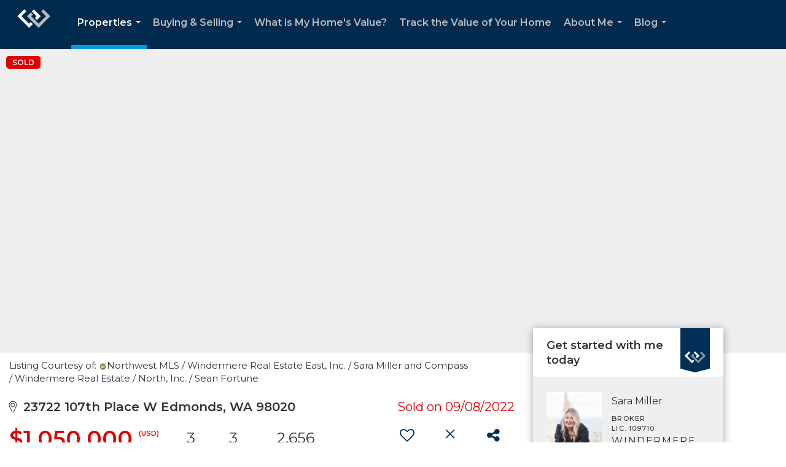

--- FILE ---
content_type: text/html; charset=utf-8
request_url: https://www.google.com/recaptcha/api2/anchor?ar=1&k=6LdmtrYUAAAAAAHk0DIYZUZov8ZzYGbtAIozmHtV&co=aHR0cHM6Ly9zYXJhbWlsbGVyZ3JvdXAuY29tOjQ0Mw..&hl=en&v=PoyoqOPhxBO7pBk68S4YbpHZ&size=invisible&anchor-ms=20000&execute-ms=30000&cb=v7dni6yxnojn
body_size: 48918
content:
<!DOCTYPE HTML><html dir="ltr" lang="en"><head><meta http-equiv="Content-Type" content="text/html; charset=UTF-8">
<meta http-equiv="X-UA-Compatible" content="IE=edge">
<title>reCAPTCHA</title>
<style type="text/css">
/* cyrillic-ext */
@font-face {
  font-family: 'Roboto';
  font-style: normal;
  font-weight: 400;
  font-stretch: 100%;
  src: url(//fonts.gstatic.com/s/roboto/v48/KFO7CnqEu92Fr1ME7kSn66aGLdTylUAMa3GUBHMdazTgWw.woff2) format('woff2');
  unicode-range: U+0460-052F, U+1C80-1C8A, U+20B4, U+2DE0-2DFF, U+A640-A69F, U+FE2E-FE2F;
}
/* cyrillic */
@font-face {
  font-family: 'Roboto';
  font-style: normal;
  font-weight: 400;
  font-stretch: 100%;
  src: url(//fonts.gstatic.com/s/roboto/v48/KFO7CnqEu92Fr1ME7kSn66aGLdTylUAMa3iUBHMdazTgWw.woff2) format('woff2');
  unicode-range: U+0301, U+0400-045F, U+0490-0491, U+04B0-04B1, U+2116;
}
/* greek-ext */
@font-face {
  font-family: 'Roboto';
  font-style: normal;
  font-weight: 400;
  font-stretch: 100%;
  src: url(//fonts.gstatic.com/s/roboto/v48/KFO7CnqEu92Fr1ME7kSn66aGLdTylUAMa3CUBHMdazTgWw.woff2) format('woff2');
  unicode-range: U+1F00-1FFF;
}
/* greek */
@font-face {
  font-family: 'Roboto';
  font-style: normal;
  font-weight: 400;
  font-stretch: 100%;
  src: url(//fonts.gstatic.com/s/roboto/v48/KFO7CnqEu92Fr1ME7kSn66aGLdTylUAMa3-UBHMdazTgWw.woff2) format('woff2');
  unicode-range: U+0370-0377, U+037A-037F, U+0384-038A, U+038C, U+038E-03A1, U+03A3-03FF;
}
/* math */
@font-face {
  font-family: 'Roboto';
  font-style: normal;
  font-weight: 400;
  font-stretch: 100%;
  src: url(//fonts.gstatic.com/s/roboto/v48/KFO7CnqEu92Fr1ME7kSn66aGLdTylUAMawCUBHMdazTgWw.woff2) format('woff2');
  unicode-range: U+0302-0303, U+0305, U+0307-0308, U+0310, U+0312, U+0315, U+031A, U+0326-0327, U+032C, U+032F-0330, U+0332-0333, U+0338, U+033A, U+0346, U+034D, U+0391-03A1, U+03A3-03A9, U+03B1-03C9, U+03D1, U+03D5-03D6, U+03F0-03F1, U+03F4-03F5, U+2016-2017, U+2034-2038, U+203C, U+2040, U+2043, U+2047, U+2050, U+2057, U+205F, U+2070-2071, U+2074-208E, U+2090-209C, U+20D0-20DC, U+20E1, U+20E5-20EF, U+2100-2112, U+2114-2115, U+2117-2121, U+2123-214F, U+2190, U+2192, U+2194-21AE, U+21B0-21E5, U+21F1-21F2, U+21F4-2211, U+2213-2214, U+2216-22FF, U+2308-230B, U+2310, U+2319, U+231C-2321, U+2336-237A, U+237C, U+2395, U+239B-23B7, U+23D0, U+23DC-23E1, U+2474-2475, U+25AF, U+25B3, U+25B7, U+25BD, U+25C1, U+25CA, U+25CC, U+25FB, U+266D-266F, U+27C0-27FF, U+2900-2AFF, U+2B0E-2B11, U+2B30-2B4C, U+2BFE, U+3030, U+FF5B, U+FF5D, U+1D400-1D7FF, U+1EE00-1EEFF;
}
/* symbols */
@font-face {
  font-family: 'Roboto';
  font-style: normal;
  font-weight: 400;
  font-stretch: 100%;
  src: url(//fonts.gstatic.com/s/roboto/v48/KFO7CnqEu92Fr1ME7kSn66aGLdTylUAMaxKUBHMdazTgWw.woff2) format('woff2');
  unicode-range: U+0001-000C, U+000E-001F, U+007F-009F, U+20DD-20E0, U+20E2-20E4, U+2150-218F, U+2190, U+2192, U+2194-2199, U+21AF, U+21E6-21F0, U+21F3, U+2218-2219, U+2299, U+22C4-22C6, U+2300-243F, U+2440-244A, U+2460-24FF, U+25A0-27BF, U+2800-28FF, U+2921-2922, U+2981, U+29BF, U+29EB, U+2B00-2BFF, U+4DC0-4DFF, U+FFF9-FFFB, U+10140-1018E, U+10190-1019C, U+101A0, U+101D0-101FD, U+102E0-102FB, U+10E60-10E7E, U+1D2C0-1D2D3, U+1D2E0-1D37F, U+1F000-1F0FF, U+1F100-1F1AD, U+1F1E6-1F1FF, U+1F30D-1F30F, U+1F315, U+1F31C, U+1F31E, U+1F320-1F32C, U+1F336, U+1F378, U+1F37D, U+1F382, U+1F393-1F39F, U+1F3A7-1F3A8, U+1F3AC-1F3AF, U+1F3C2, U+1F3C4-1F3C6, U+1F3CA-1F3CE, U+1F3D4-1F3E0, U+1F3ED, U+1F3F1-1F3F3, U+1F3F5-1F3F7, U+1F408, U+1F415, U+1F41F, U+1F426, U+1F43F, U+1F441-1F442, U+1F444, U+1F446-1F449, U+1F44C-1F44E, U+1F453, U+1F46A, U+1F47D, U+1F4A3, U+1F4B0, U+1F4B3, U+1F4B9, U+1F4BB, U+1F4BF, U+1F4C8-1F4CB, U+1F4D6, U+1F4DA, U+1F4DF, U+1F4E3-1F4E6, U+1F4EA-1F4ED, U+1F4F7, U+1F4F9-1F4FB, U+1F4FD-1F4FE, U+1F503, U+1F507-1F50B, U+1F50D, U+1F512-1F513, U+1F53E-1F54A, U+1F54F-1F5FA, U+1F610, U+1F650-1F67F, U+1F687, U+1F68D, U+1F691, U+1F694, U+1F698, U+1F6AD, U+1F6B2, U+1F6B9-1F6BA, U+1F6BC, U+1F6C6-1F6CF, U+1F6D3-1F6D7, U+1F6E0-1F6EA, U+1F6F0-1F6F3, U+1F6F7-1F6FC, U+1F700-1F7FF, U+1F800-1F80B, U+1F810-1F847, U+1F850-1F859, U+1F860-1F887, U+1F890-1F8AD, U+1F8B0-1F8BB, U+1F8C0-1F8C1, U+1F900-1F90B, U+1F93B, U+1F946, U+1F984, U+1F996, U+1F9E9, U+1FA00-1FA6F, U+1FA70-1FA7C, U+1FA80-1FA89, U+1FA8F-1FAC6, U+1FACE-1FADC, U+1FADF-1FAE9, U+1FAF0-1FAF8, U+1FB00-1FBFF;
}
/* vietnamese */
@font-face {
  font-family: 'Roboto';
  font-style: normal;
  font-weight: 400;
  font-stretch: 100%;
  src: url(//fonts.gstatic.com/s/roboto/v48/KFO7CnqEu92Fr1ME7kSn66aGLdTylUAMa3OUBHMdazTgWw.woff2) format('woff2');
  unicode-range: U+0102-0103, U+0110-0111, U+0128-0129, U+0168-0169, U+01A0-01A1, U+01AF-01B0, U+0300-0301, U+0303-0304, U+0308-0309, U+0323, U+0329, U+1EA0-1EF9, U+20AB;
}
/* latin-ext */
@font-face {
  font-family: 'Roboto';
  font-style: normal;
  font-weight: 400;
  font-stretch: 100%;
  src: url(//fonts.gstatic.com/s/roboto/v48/KFO7CnqEu92Fr1ME7kSn66aGLdTylUAMa3KUBHMdazTgWw.woff2) format('woff2');
  unicode-range: U+0100-02BA, U+02BD-02C5, U+02C7-02CC, U+02CE-02D7, U+02DD-02FF, U+0304, U+0308, U+0329, U+1D00-1DBF, U+1E00-1E9F, U+1EF2-1EFF, U+2020, U+20A0-20AB, U+20AD-20C0, U+2113, U+2C60-2C7F, U+A720-A7FF;
}
/* latin */
@font-face {
  font-family: 'Roboto';
  font-style: normal;
  font-weight: 400;
  font-stretch: 100%;
  src: url(//fonts.gstatic.com/s/roboto/v48/KFO7CnqEu92Fr1ME7kSn66aGLdTylUAMa3yUBHMdazQ.woff2) format('woff2');
  unicode-range: U+0000-00FF, U+0131, U+0152-0153, U+02BB-02BC, U+02C6, U+02DA, U+02DC, U+0304, U+0308, U+0329, U+2000-206F, U+20AC, U+2122, U+2191, U+2193, U+2212, U+2215, U+FEFF, U+FFFD;
}
/* cyrillic-ext */
@font-face {
  font-family: 'Roboto';
  font-style: normal;
  font-weight: 500;
  font-stretch: 100%;
  src: url(//fonts.gstatic.com/s/roboto/v48/KFO7CnqEu92Fr1ME7kSn66aGLdTylUAMa3GUBHMdazTgWw.woff2) format('woff2');
  unicode-range: U+0460-052F, U+1C80-1C8A, U+20B4, U+2DE0-2DFF, U+A640-A69F, U+FE2E-FE2F;
}
/* cyrillic */
@font-face {
  font-family: 'Roboto';
  font-style: normal;
  font-weight: 500;
  font-stretch: 100%;
  src: url(//fonts.gstatic.com/s/roboto/v48/KFO7CnqEu92Fr1ME7kSn66aGLdTylUAMa3iUBHMdazTgWw.woff2) format('woff2');
  unicode-range: U+0301, U+0400-045F, U+0490-0491, U+04B0-04B1, U+2116;
}
/* greek-ext */
@font-face {
  font-family: 'Roboto';
  font-style: normal;
  font-weight: 500;
  font-stretch: 100%;
  src: url(//fonts.gstatic.com/s/roboto/v48/KFO7CnqEu92Fr1ME7kSn66aGLdTylUAMa3CUBHMdazTgWw.woff2) format('woff2');
  unicode-range: U+1F00-1FFF;
}
/* greek */
@font-face {
  font-family: 'Roboto';
  font-style: normal;
  font-weight: 500;
  font-stretch: 100%;
  src: url(//fonts.gstatic.com/s/roboto/v48/KFO7CnqEu92Fr1ME7kSn66aGLdTylUAMa3-UBHMdazTgWw.woff2) format('woff2');
  unicode-range: U+0370-0377, U+037A-037F, U+0384-038A, U+038C, U+038E-03A1, U+03A3-03FF;
}
/* math */
@font-face {
  font-family: 'Roboto';
  font-style: normal;
  font-weight: 500;
  font-stretch: 100%;
  src: url(//fonts.gstatic.com/s/roboto/v48/KFO7CnqEu92Fr1ME7kSn66aGLdTylUAMawCUBHMdazTgWw.woff2) format('woff2');
  unicode-range: U+0302-0303, U+0305, U+0307-0308, U+0310, U+0312, U+0315, U+031A, U+0326-0327, U+032C, U+032F-0330, U+0332-0333, U+0338, U+033A, U+0346, U+034D, U+0391-03A1, U+03A3-03A9, U+03B1-03C9, U+03D1, U+03D5-03D6, U+03F0-03F1, U+03F4-03F5, U+2016-2017, U+2034-2038, U+203C, U+2040, U+2043, U+2047, U+2050, U+2057, U+205F, U+2070-2071, U+2074-208E, U+2090-209C, U+20D0-20DC, U+20E1, U+20E5-20EF, U+2100-2112, U+2114-2115, U+2117-2121, U+2123-214F, U+2190, U+2192, U+2194-21AE, U+21B0-21E5, U+21F1-21F2, U+21F4-2211, U+2213-2214, U+2216-22FF, U+2308-230B, U+2310, U+2319, U+231C-2321, U+2336-237A, U+237C, U+2395, U+239B-23B7, U+23D0, U+23DC-23E1, U+2474-2475, U+25AF, U+25B3, U+25B7, U+25BD, U+25C1, U+25CA, U+25CC, U+25FB, U+266D-266F, U+27C0-27FF, U+2900-2AFF, U+2B0E-2B11, U+2B30-2B4C, U+2BFE, U+3030, U+FF5B, U+FF5D, U+1D400-1D7FF, U+1EE00-1EEFF;
}
/* symbols */
@font-face {
  font-family: 'Roboto';
  font-style: normal;
  font-weight: 500;
  font-stretch: 100%;
  src: url(//fonts.gstatic.com/s/roboto/v48/KFO7CnqEu92Fr1ME7kSn66aGLdTylUAMaxKUBHMdazTgWw.woff2) format('woff2');
  unicode-range: U+0001-000C, U+000E-001F, U+007F-009F, U+20DD-20E0, U+20E2-20E4, U+2150-218F, U+2190, U+2192, U+2194-2199, U+21AF, U+21E6-21F0, U+21F3, U+2218-2219, U+2299, U+22C4-22C6, U+2300-243F, U+2440-244A, U+2460-24FF, U+25A0-27BF, U+2800-28FF, U+2921-2922, U+2981, U+29BF, U+29EB, U+2B00-2BFF, U+4DC0-4DFF, U+FFF9-FFFB, U+10140-1018E, U+10190-1019C, U+101A0, U+101D0-101FD, U+102E0-102FB, U+10E60-10E7E, U+1D2C0-1D2D3, U+1D2E0-1D37F, U+1F000-1F0FF, U+1F100-1F1AD, U+1F1E6-1F1FF, U+1F30D-1F30F, U+1F315, U+1F31C, U+1F31E, U+1F320-1F32C, U+1F336, U+1F378, U+1F37D, U+1F382, U+1F393-1F39F, U+1F3A7-1F3A8, U+1F3AC-1F3AF, U+1F3C2, U+1F3C4-1F3C6, U+1F3CA-1F3CE, U+1F3D4-1F3E0, U+1F3ED, U+1F3F1-1F3F3, U+1F3F5-1F3F7, U+1F408, U+1F415, U+1F41F, U+1F426, U+1F43F, U+1F441-1F442, U+1F444, U+1F446-1F449, U+1F44C-1F44E, U+1F453, U+1F46A, U+1F47D, U+1F4A3, U+1F4B0, U+1F4B3, U+1F4B9, U+1F4BB, U+1F4BF, U+1F4C8-1F4CB, U+1F4D6, U+1F4DA, U+1F4DF, U+1F4E3-1F4E6, U+1F4EA-1F4ED, U+1F4F7, U+1F4F9-1F4FB, U+1F4FD-1F4FE, U+1F503, U+1F507-1F50B, U+1F50D, U+1F512-1F513, U+1F53E-1F54A, U+1F54F-1F5FA, U+1F610, U+1F650-1F67F, U+1F687, U+1F68D, U+1F691, U+1F694, U+1F698, U+1F6AD, U+1F6B2, U+1F6B9-1F6BA, U+1F6BC, U+1F6C6-1F6CF, U+1F6D3-1F6D7, U+1F6E0-1F6EA, U+1F6F0-1F6F3, U+1F6F7-1F6FC, U+1F700-1F7FF, U+1F800-1F80B, U+1F810-1F847, U+1F850-1F859, U+1F860-1F887, U+1F890-1F8AD, U+1F8B0-1F8BB, U+1F8C0-1F8C1, U+1F900-1F90B, U+1F93B, U+1F946, U+1F984, U+1F996, U+1F9E9, U+1FA00-1FA6F, U+1FA70-1FA7C, U+1FA80-1FA89, U+1FA8F-1FAC6, U+1FACE-1FADC, U+1FADF-1FAE9, U+1FAF0-1FAF8, U+1FB00-1FBFF;
}
/* vietnamese */
@font-face {
  font-family: 'Roboto';
  font-style: normal;
  font-weight: 500;
  font-stretch: 100%;
  src: url(//fonts.gstatic.com/s/roboto/v48/KFO7CnqEu92Fr1ME7kSn66aGLdTylUAMa3OUBHMdazTgWw.woff2) format('woff2');
  unicode-range: U+0102-0103, U+0110-0111, U+0128-0129, U+0168-0169, U+01A0-01A1, U+01AF-01B0, U+0300-0301, U+0303-0304, U+0308-0309, U+0323, U+0329, U+1EA0-1EF9, U+20AB;
}
/* latin-ext */
@font-face {
  font-family: 'Roboto';
  font-style: normal;
  font-weight: 500;
  font-stretch: 100%;
  src: url(//fonts.gstatic.com/s/roboto/v48/KFO7CnqEu92Fr1ME7kSn66aGLdTylUAMa3KUBHMdazTgWw.woff2) format('woff2');
  unicode-range: U+0100-02BA, U+02BD-02C5, U+02C7-02CC, U+02CE-02D7, U+02DD-02FF, U+0304, U+0308, U+0329, U+1D00-1DBF, U+1E00-1E9F, U+1EF2-1EFF, U+2020, U+20A0-20AB, U+20AD-20C0, U+2113, U+2C60-2C7F, U+A720-A7FF;
}
/* latin */
@font-face {
  font-family: 'Roboto';
  font-style: normal;
  font-weight: 500;
  font-stretch: 100%;
  src: url(//fonts.gstatic.com/s/roboto/v48/KFO7CnqEu92Fr1ME7kSn66aGLdTylUAMa3yUBHMdazQ.woff2) format('woff2');
  unicode-range: U+0000-00FF, U+0131, U+0152-0153, U+02BB-02BC, U+02C6, U+02DA, U+02DC, U+0304, U+0308, U+0329, U+2000-206F, U+20AC, U+2122, U+2191, U+2193, U+2212, U+2215, U+FEFF, U+FFFD;
}
/* cyrillic-ext */
@font-face {
  font-family: 'Roboto';
  font-style: normal;
  font-weight: 900;
  font-stretch: 100%;
  src: url(//fonts.gstatic.com/s/roboto/v48/KFO7CnqEu92Fr1ME7kSn66aGLdTylUAMa3GUBHMdazTgWw.woff2) format('woff2');
  unicode-range: U+0460-052F, U+1C80-1C8A, U+20B4, U+2DE0-2DFF, U+A640-A69F, U+FE2E-FE2F;
}
/* cyrillic */
@font-face {
  font-family: 'Roboto';
  font-style: normal;
  font-weight: 900;
  font-stretch: 100%;
  src: url(//fonts.gstatic.com/s/roboto/v48/KFO7CnqEu92Fr1ME7kSn66aGLdTylUAMa3iUBHMdazTgWw.woff2) format('woff2');
  unicode-range: U+0301, U+0400-045F, U+0490-0491, U+04B0-04B1, U+2116;
}
/* greek-ext */
@font-face {
  font-family: 'Roboto';
  font-style: normal;
  font-weight: 900;
  font-stretch: 100%;
  src: url(//fonts.gstatic.com/s/roboto/v48/KFO7CnqEu92Fr1ME7kSn66aGLdTylUAMa3CUBHMdazTgWw.woff2) format('woff2');
  unicode-range: U+1F00-1FFF;
}
/* greek */
@font-face {
  font-family: 'Roboto';
  font-style: normal;
  font-weight: 900;
  font-stretch: 100%;
  src: url(//fonts.gstatic.com/s/roboto/v48/KFO7CnqEu92Fr1ME7kSn66aGLdTylUAMa3-UBHMdazTgWw.woff2) format('woff2');
  unicode-range: U+0370-0377, U+037A-037F, U+0384-038A, U+038C, U+038E-03A1, U+03A3-03FF;
}
/* math */
@font-face {
  font-family: 'Roboto';
  font-style: normal;
  font-weight: 900;
  font-stretch: 100%;
  src: url(//fonts.gstatic.com/s/roboto/v48/KFO7CnqEu92Fr1ME7kSn66aGLdTylUAMawCUBHMdazTgWw.woff2) format('woff2');
  unicode-range: U+0302-0303, U+0305, U+0307-0308, U+0310, U+0312, U+0315, U+031A, U+0326-0327, U+032C, U+032F-0330, U+0332-0333, U+0338, U+033A, U+0346, U+034D, U+0391-03A1, U+03A3-03A9, U+03B1-03C9, U+03D1, U+03D5-03D6, U+03F0-03F1, U+03F4-03F5, U+2016-2017, U+2034-2038, U+203C, U+2040, U+2043, U+2047, U+2050, U+2057, U+205F, U+2070-2071, U+2074-208E, U+2090-209C, U+20D0-20DC, U+20E1, U+20E5-20EF, U+2100-2112, U+2114-2115, U+2117-2121, U+2123-214F, U+2190, U+2192, U+2194-21AE, U+21B0-21E5, U+21F1-21F2, U+21F4-2211, U+2213-2214, U+2216-22FF, U+2308-230B, U+2310, U+2319, U+231C-2321, U+2336-237A, U+237C, U+2395, U+239B-23B7, U+23D0, U+23DC-23E1, U+2474-2475, U+25AF, U+25B3, U+25B7, U+25BD, U+25C1, U+25CA, U+25CC, U+25FB, U+266D-266F, U+27C0-27FF, U+2900-2AFF, U+2B0E-2B11, U+2B30-2B4C, U+2BFE, U+3030, U+FF5B, U+FF5D, U+1D400-1D7FF, U+1EE00-1EEFF;
}
/* symbols */
@font-face {
  font-family: 'Roboto';
  font-style: normal;
  font-weight: 900;
  font-stretch: 100%;
  src: url(//fonts.gstatic.com/s/roboto/v48/KFO7CnqEu92Fr1ME7kSn66aGLdTylUAMaxKUBHMdazTgWw.woff2) format('woff2');
  unicode-range: U+0001-000C, U+000E-001F, U+007F-009F, U+20DD-20E0, U+20E2-20E4, U+2150-218F, U+2190, U+2192, U+2194-2199, U+21AF, U+21E6-21F0, U+21F3, U+2218-2219, U+2299, U+22C4-22C6, U+2300-243F, U+2440-244A, U+2460-24FF, U+25A0-27BF, U+2800-28FF, U+2921-2922, U+2981, U+29BF, U+29EB, U+2B00-2BFF, U+4DC0-4DFF, U+FFF9-FFFB, U+10140-1018E, U+10190-1019C, U+101A0, U+101D0-101FD, U+102E0-102FB, U+10E60-10E7E, U+1D2C0-1D2D3, U+1D2E0-1D37F, U+1F000-1F0FF, U+1F100-1F1AD, U+1F1E6-1F1FF, U+1F30D-1F30F, U+1F315, U+1F31C, U+1F31E, U+1F320-1F32C, U+1F336, U+1F378, U+1F37D, U+1F382, U+1F393-1F39F, U+1F3A7-1F3A8, U+1F3AC-1F3AF, U+1F3C2, U+1F3C4-1F3C6, U+1F3CA-1F3CE, U+1F3D4-1F3E0, U+1F3ED, U+1F3F1-1F3F3, U+1F3F5-1F3F7, U+1F408, U+1F415, U+1F41F, U+1F426, U+1F43F, U+1F441-1F442, U+1F444, U+1F446-1F449, U+1F44C-1F44E, U+1F453, U+1F46A, U+1F47D, U+1F4A3, U+1F4B0, U+1F4B3, U+1F4B9, U+1F4BB, U+1F4BF, U+1F4C8-1F4CB, U+1F4D6, U+1F4DA, U+1F4DF, U+1F4E3-1F4E6, U+1F4EA-1F4ED, U+1F4F7, U+1F4F9-1F4FB, U+1F4FD-1F4FE, U+1F503, U+1F507-1F50B, U+1F50D, U+1F512-1F513, U+1F53E-1F54A, U+1F54F-1F5FA, U+1F610, U+1F650-1F67F, U+1F687, U+1F68D, U+1F691, U+1F694, U+1F698, U+1F6AD, U+1F6B2, U+1F6B9-1F6BA, U+1F6BC, U+1F6C6-1F6CF, U+1F6D3-1F6D7, U+1F6E0-1F6EA, U+1F6F0-1F6F3, U+1F6F7-1F6FC, U+1F700-1F7FF, U+1F800-1F80B, U+1F810-1F847, U+1F850-1F859, U+1F860-1F887, U+1F890-1F8AD, U+1F8B0-1F8BB, U+1F8C0-1F8C1, U+1F900-1F90B, U+1F93B, U+1F946, U+1F984, U+1F996, U+1F9E9, U+1FA00-1FA6F, U+1FA70-1FA7C, U+1FA80-1FA89, U+1FA8F-1FAC6, U+1FACE-1FADC, U+1FADF-1FAE9, U+1FAF0-1FAF8, U+1FB00-1FBFF;
}
/* vietnamese */
@font-face {
  font-family: 'Roboto';
  font-style: normal;
  font-weight: 900;
  font-stretch: 100%;
  src: url(//fonts.gstatic.com/s/roboto/v48/KFO7CnqEu92Fr1ME7kSn66aGLdTylUAMa3OUBHMdazTgWw.woff2) format('woff2');
  unicode-range: U+0102-0103, U+0110-0111, U+0128-0129, U+0168-0169, U+01A0-01A1, U+01AF-01B0, U+0300-0301, U+0303-0304, U+0308-0309, U+0323, U+0329, U+1EA0-1EF9, U+20AB;
}
/* latin-ext */
@font-face {
  font-family: 'Roboto';
  font-style: normal;
  font-weight: 900;
  font-stretch: 100%;
  src: url(//fonts.gstatic.com/s/roboto/v48/KFO7CnqEu92Fr1ME7kSn66aGLdTylUAMa3KUBHMdazTgWw.woff2) format('woff2');
  unicode-range: U+0100-02BA, U+02BD-02C5, U+02C7-02CC, U+02CE-02D7, U+02DD-02FF, U+0304, U+0308, U+0329, U+1D00-1DBF, U+1E00-1E9F, U+1EF2-1EFF, U+2020, U+20A0-20AB, U+20AD-20C0, U+2113, U+2C60-2C7F, U+A720-A7FF;
}
/* latin */
@font-face {
  font-family: 'Roboto';
  font-style: normal;
  font-weight: 900;
  font-stretch: 100%;
  src: url(//fonts.gstatic.com/s/roboto/v48/KFO7CnqEu92Fr1ME7kSn66aGLdTylUAMa3yUBHMdazQ.woff2) format('woff2');
  unicode-range: U+0000-00FF, U+0131, U+0152-0153, U+02BB-02BC, U+02C6, U+02DA, U+02DC, U+0304, U+0308, U+0329, U+2000-206F, U+20AC, U+2122, U+2191, U+2193, U+2212, U+2215, U+FEFF, U+FFFD;
}

</style>
<link rel="stylesheet" type="text/css" href="https://www.gstatic.com/recaptcha/releases/PoyoqOPhxBO7pBk68S4YbpHZ/styles__ltr.css">
<script nonce="hMOD4ia9IGbFcfn3FaHhzA" type="text/javascript">window['__recaptcha_api'] = 'https://www.google.com/recaptcha/api2/';</script>
<script type="text/javascript" src="https://www.gstatic.com/recaptcha/releases/PoyoqOPhxBO7pBk68S4YbpHZ/recaptcha__en.js" nonce="hMOD4ia9IGbFcfn3FaHhzA">
      
    </script></head>
<body><div id="rc-anchor-alert" class="rc-anchor-alert"></div>
<input type="hidden" id="recaptcha-token" value="[base64]">
<script type="text/javascript" nonce="hMOD4ia9IGbFcfn3FaHhzA">
      recaptcha.anchor.Main.init("[\x22ainput\x22,[\x22bgdata\x22,\x22\x22,\[base64]/[base64]/[base64]/KE4oMTI0LHYsdi5HKSxMWihsLHYpKTpOKDEyNCx2LGwpLFYpLHYpLFQpKSxGKDE3MSx2KX0scjc9ZnVuY3Rpb24obCl7cmV0dXJuIGx9LEM9ZnVuY3Rpb24obCxWLHYpe04odixsLFYpLFZbYWtdPTI3OTZ9LG49ZnVuY3Rpb24obCxWKXtWLlg9KChWLlg/[base64]/[base64]/[base64]/[base64]/[base64]/[base64]/[base64]/[base64]/[base64]/[base64]/[base64]\\u003d\x22,\[base64]\\u003d\\u003d\x22,\[base64]/EnnDnihQw5wEDxhdSX3CicKvwq7DmsOdYCJ8wozCtkMFcMOtEDNgw59+woTCu17CtX/DhVzCssOXwq8Uw7liwpXCkMOrd8OGZDTCmMKcwrYPw7tiw6dbw5tPw5Qkwr5Uw4QtCnZHw6kqP3UaZAvCsWoRw5vDicK3w5rCtsKARMORCMOuw6NDwoZ9e2fCoyYbCGQfwobDgzEDw6zDpsKzw7w+VBtFwp7CjcKXUn/CpsKOGcK3IA7DsmcrDy7DjcORQV9wU8KZLGPDnsKRNMKDQh3DrGYbw73DmcOrJcOnwo7DhC3CosK0RnfCtFdXw7N+wpdIwrtIbcOCJlwXXggfw4YMIB7Dq8KQfsOgwqXDksKSwplIFRzDhVjDr2ZSYgXDicO6KMKiwpAYTsK+PsKdW8KWwqYnSSktdgPCg8K/w58qwrXCuMK6wpwhwpRtw5pLE8Kxw5MwV8KXw5A1DG/[base64]/Dk2rDgcOCw6PDi8OFwrFaM8OHLhBNeF8rNhnCnkrCvTHCmVXDhWAKJ8K4AMKRwpfClQPDrXbDicKDShTDssK1LcONwpTDmsKwZ8O3DcKmw7IxIUkRw5nDinfCkcKRw6DCnxXCgmbDhRVGw7HCu8OMwp4JdMKGw7nCrTvDvMOHLgjDjMOrwqQsYAdBHcKWPVNuw7t/[base64]/CicKhWQ9dwr3DjsKmdSIKP8OtE3kPwohHw7leB8Ogw7DCpThwwqMxKXDDgRjDqcOxw7wxN8O5WcONwrUTTB/DvcKfwoDDmsKdwrHDv8KuSQrCh8KzSsKAw6EiVGFYKRDChMK8w5HDi8OBwo/Dlx1sKEV7fRXCk8OIQ8ODb8Kmw4PDi8ODwrFhXsOkR8Kgw5XDvMOJwobCtzUQIsK7LDkxEsKSw40/S8KTTMKxw4bCr8K9cmZ4LV7DlsOZTcKuPnEfflTDv8OYNk9ZJFUgwp5Sw6IYPMOPwrJww5PDmRFOUk7Cn8KJw70Fwp8qKhMqw5HDoMKIS8OtS2XCjsOtw6DCscKaw43DvsKewozCjxnDu8K0wrUtwpLCucK+Ol/ConhNWMKJwrzDiMO/w5svw4FlfsOVw5xBP8OgW8OMwrfDiA0jwqbDjsOnUsK3wqtSD3wNwp48w5zChcONwonCgwjCqsO4ZjDDk8OvwpXDrWY0w74XwopaYsKjw6tdwpHCiTwbeT9PwqPDlG3CvX8HwowYwpzDt8K2I8KJwoYhw59qU8OBw659wo5yw6XDjl7CksKBw4NvIBBZw7JBJy/DpkzDs313Bhh9w5dtBmBzw5BlOMO7LcKUwpPDrzTDq8KewrvCgMKPw6d0LSbDrBZ6wrJeAsOcw4HCllF4CUzCh8KhecOAMAQjw6LCgEzCr2MRwrhew5zDhMOcVRkvIFxxNMOZQsKEUMKFwofCq8KawpIXwpscUA7CosOXJ3g6wo/CtcKQEw12TsKcBi/CuismwqRbBMOhw7JJwpFMJ2ZNFQNtwrUncMOOw7rDt3s0dTjChMK8EEXCtsOsw5hPITFoEknDi3fCp8KVw5/Dr8KlDMKxw6wWw6HCicK3BMOOfMOKJkByw5dRKMObwp5Zw4XClHPCscKGfcK3wr7CgHrDlETCpsOFSGFMw7g+Lj7DsHLDswLCq8KULSlxwr/DpE7Cr8O7wqTDgcOTAxgTU8OpwrHCmWbDgcKuKUF2wqcdwp/DsVPDthpHM8Olw4HChsOHO1nDvcKyQjvDicONQwDChMOJW0vCvUs1LsKVf8OGwpPCrsKtwpTDsHXDqMKJwp19cMOXwq9cwpPCunXClS/Dq8KsNyPClj/[base64]/wo5ywovDusKZwp59N8Kiwr59AcOYwoILCgQ6wppLw5PChMOxA8Ouwr7Dg8O5w4jCqMOBUmkROn7CpCp8H8OzwpLDpCTDoRzDviLCssOjwqMiCTPDgFjDksKTSsOvw7EVwrgtw5TCrsOhwoRFYxfCpjl/XRUpwojDncKUKMOZwrjCvAhvwocxEwHDrsOwcMOkEcKYOcKLw5nDgTJMwqDDusOpwrhFw5XDvxnDjcKxYMOdw6V9wq3DhBTCsxldWzHDgcKBw7YQZnnClF3DisKfQk/[base64]/CgcKIw6/CiEvDq8KRwrkmDcKTw5dlJzrCsMKxwqfDixnCtyfDisOULnjCnsOSf3PDpcKVw6cQwrPCoxN4wpDCtnbDvhzDhMKPw4rClDAqw6LCuMKYw7LDmy/Ct8Ovw5jCn8OPa8KrFTU5IsOAblZTFmYBwpoiw5vDlC3DgHfCg8OrSFnDuxHDjcOMEMKIw4/DpcOrwrZRw7DColjDtz49bToGw5XDokPDkcOdw6fDqcK7ZcOMw7kMFDxRwocKPVhGJGlOE8OeGAnDt8K1cBckwqARw5HCh8Kxa8K4cBbCqjZnw4EiAFvCgHY8YsO0wqLCk2HCnG8mB8O5Xxh6wrDDg3hfw7wHVMKUwoTCucOrYMO3w53CnU7Dl0tGwqNFw4PDkcO/[base64]/[base64]/Dp3EzXgDCoToowpJ1w7PDqQDClDQDwpfDqMK/w41Fwr/Cv3AfN8O0aXMewpt8QcKVfj3ChsK+bBDDoFIxwoh8Y8KmPsOKw6RdeMKKbi7Cmk9xwp4hwotcbCBCasKxTsKkwrdEJ8KPX8OuO34rwpDCjy/Dq8Kww41rd1VcMBE+wr3Di8O6w4TDh8OZdjPConR/XsOJw4cxc8Ovw5fCiS83w5LCjMKEPzB9wqZDd8OtKMKAwrh1MFbDh2NDa8OHJyfCmcKjLMKEQx/DvHbDr8OyVwIMw5l8wrfCkXbCgRbClCnCp8O+wqbCk8K2O8Ozw7BoCcOWw5ERwpo1RcONQXLDiFshw53DucK4w6bCrEfCiwzDjTUHOMK1Q8KaEFDDlMOpw7M2w6piYW3CiR7Ci8O1wpTCosKKw7vDusKRwrjDnG/DqC9ddw/CkDxawpPDicO3LWUbOjddw4LCmMOGw7UzbsOqbcO0E2w0woHDqsO2wqTCq8O8HDrCq8O1wp5bw6jChSEcNcKCw6hyDzXDicOIKsKiHk/CuzgBRl4XbMOEb8OYwroGD8KNwo/[base64]/DjMK4w7hPw4FNw4zClg5QVcO/w5nCqMKRw5DDsyvChMKjHU8hw4UdAsKew6JJHgjCiE3DvwtewrfDknvDn2zCjMKoesO6wodEwpTCtV/[base64]/wpzCocKBaAzDujcFw6rDpcKSwozDnMKqwqcFw54KwpjDmMOWw7bDocOcH8OvYjLDksK+LcORCmfDl8KVOGXCvsKfbEHCmMKaQMOnW8OMwpwPw6sVwqc2wo7DojXDhcOuV8K2w4DDvQrDjFgTCQvDqGkTdnjDiBPCuHPDmm/[base64]/Dm1zDoi/Dn1lwwonDqnjDnG4cwqwIwpjCtwjDk8KhwrIUC1FEEMKdw5fCgcOLw6jDjcKEwr7Ct3phWsO1w6pWw6HDhMKYA010wo/DmW4YP8Opw53Ct8Ofe8Owwq8uCMO2DMK2YVBcw4sODcOyw53DlCXCj8OmeRcqQxcdw5TCvR5Qwq/Dv0J7U8Kjw7BbScOTw4/DrHzDvcOkwoDDknxpeSjDhMKwF1PDlHVnNCnDisKiwoPDh8Otwq7CpjbCh8KUAzfCh8K8wrI/w4DDo2dBw78lHcKNcsKfwpDDo8K+WkFiwrHDsxsVbBJKYsKAw6pvasOHwo/[base64]/[base64]/[base64]/DugYsLcK2wo7ChMKEw6QJN8OhJ8OEw6bCvsOvDBbDrMObw6Fow45GwoTDr8OyMmjDlMKVFcOZwpHCg8KPwoVXwo8wP3bDrsK0fwvCo0jClRIWQUdyWMOrw6XCt2p4N1XDqcKDD8ORYsOyFjo4bk83Si3Dk2zDr8KWwo3Ch8KNwp8hw6HDvh/[base64]/DkVbDgBZAAENiSDTDgMOLwoTClFnCswokRip5wp4CF1c9wrbCvcKcwqdbw61gw7XDlcKawponw4E/w77DjhDCry3CgcKGw7XDrhTCuF/DtcOWwrMswrFHwrB/[base64]/[base64]/LsOWDEFnwoDCmlROEsOEw75/QF7DgnFVw7gBw6puNBLDrThxwo3Do8KwwqdcD8Kjw4AQchPDgwRmIXkYw77DscKzRltvw4vDnMKaw4bDucOaGsOWw73CgMO5wo52wrPDhsKow6czwoHCrcO3wqDDtTR8w4TDqTnDh8OXMmDDtCjDgQ3CghluD8K/[base64]/DlA7Dj3ARw5prdcOfRzhXw7jDpcOrYyY1HAnCtcKcOUfDkHDCmcKebMKGZmQ7wotfWMKawpjCkjJiOsOFM8KoPGTDocO5wopbw6LDrFjDosKMwoYZVB5Ew6/Ct8Kow7p2wpFnZcORTyJcwqbDo8K9PgXDkjXCuxx3XsODwoh0GcK/RXB5w7vDuixQfMKrb8OOwofDo8OrIsOtwp/DiEXDv8OOTHJbaxslCXfDkRDCtMKdJMKGXMOHeGbDtnoJUhc2BMOQwqkwwrbDhlUXHnA6MMONwp4eYzhcEnE5w5cLw5QHACdqHMKSwphxwo0ZHFluO0VWLxvCqMKJHH8Mw6zCi8KkNsKmJnHDgUPCgwUZVSjCt8KZesK5U8OEwq/[base64]/CkWTDrsOww5Z3woTDrcOWwq4QI3HDhSAJwqAZN8OAamhRQMK2wqt3WMOxwr7CosOFMEbCpMO8w6rCkCPDocK9w7/DosKwwoUUwrR3RF5Rw4nCpAhmccK9w6PDiMKAR8Ogw43Dt8KrwpQVEFFkI8KuOcKcwqYgJsORNcO4NMOuw6nDmgTCmVTDicOJwrHDnMKiw7NnfsOYw5/DjlcuKRvCph4Vw5U2wrMmwqrCkHLDr8OYw5/[base64]/w4NRa0xGwqcndhd8M8KJw63CijAyUMOKM8OAOcKWw75aw4rDs04nw6fDlsOEPMK4QMKcfsOpwrhRGGPCgULDncK/VsOtZg7Dl1Z3LAFgw4lzw7bDjMOkwrgmW8KNwq5Xw7bCsjBnwrHDviTDlcObNANlwoMlCRtUwq/Cr3nDjcOde8KvfnB1csOWwpXCpSjCu8KARMKnwqLClGjDgGd/DsKkPDPCgcKqwpRNw7HDnFHDmHRXw7dkLynDisKcMMOuw5nDgQ5tQSolYcKRUMKPBhzCm8O6G8Krw6pPUsKHwpRzQcKPwp0HdmLDi8ODw7/[base64]/Gj8Iw4/DsjFOwprCg8Kuw6hJw7x/GcKvwrkLE8KYw7s/worDi8OJGMK1w4vDmcOqX8KdDcK+ZMOpMTHCggrDmWUVw5zCvhV2PXHChcOidcOyw61HwpUcesODw7HDq8KeTRvCpCVRw7PDsxHDvmQxw650wqbCkRUCXQUkw7HDp0VTwr7DvMK8wpguwqMdw4LCs8KLbQwRFRLCgV9/X8KdBMOmY17CgsOeHwhwwoLCg8KNwqzCoSTDg8KHcgMiwrVtw4DCkWjDvsKhw5bCmsKSw6XCvcKLwq8xc8KYIyVEwrc/DWErw4lnwqjCusOJwrBeK8OtLcOERsKhTmzCoWHCjAZ8w6jDq8OeSk1jRyDDmnEmKkLClcK2fGnDqXjDqnnCoFdZw4FnQjLClMOzQcKIw5rCrsO1w4jCjE44dMKpWDfDqMK7w7LClzzChwDCq8O/ZcOaa8KMw7pewoTCjxNiOFt6w6ZAwpVtLkxIfV8mw6EVw74Pw6rDmFsRM37CgcKxwrtRw5BDwrzCkMKzwpjDi8KSU8OySwF6w5pvwqA+wqAlw5gDw5vDjDbCpwvCjsOdw7U7F0xjw7vCjsKwbMOHAVU/wq0yNAMUb8OlZD8/FcOTOsOcw6bCjMOXbWzClsO5HhwfSXxuwq/CoHLDhwfDk0A+MsOxaSnCjHNoQ8KiHcO5McO1wrDDpMK1cXYJw6/Dk8OSw4saA0xPWTLCqWdLw63CocK4XGXCk01PDjbDuXnDqMK4FR5JDFDDkmByw48KwprCn8O6wpbDtybDnsKWE8Ogw7HClR19wr7CqHfDhF05SAnCpQZww7A9H8Orw6stw5R6wq8aw5s6w5BTEMK/[base64]/CqWTChMKAwqx3RcKLwrQNPXPCnS9lZ8OcC8ORNsO+d8KJRVPDsjjCiFzDp3PDjA/Cg8Oyw75qw6NPw5fCo8Oaw4LDkSs5w5EUEsOKw57DlMKQw5TDmTBmNcKGfsKsw4kMDznDncOuwrQZNsKocsOqaRfDgsO6wrFtEm0WWg3CmH7CusKIZUHDmHJKwpHCggbDsEzDkMK7EhHDrXDCjcKZehA8w74sw58HeMKWR1pWw6fCs1LCtsK/HQ3CtW/Cvgp4wrbDqkvCisOmwrjCoyFKe8K6V8Kiwq9qSMKBw4wcVcKIwrjCugZkYAgVPWXCpT9ewowRR11KdQYhw6UrwqnDjARuKcKdbRvDihPCr17DqsKvcMK/w6d8WD4HwrIaW1IzS8OfUnEBwpbDtjBPwplBbMOYGgMgUsONw5bDqsOuwrfDn8O1RsOwwo0gbcK9w5PCvMOPwpHDmW8jcjbDim8CwrHCkmXDqR4PwrJ2NMOtwp3DtcOZw6/CqcOKEDjDogA5wqDDkcODLcKvw50Rw67DnWXDuTvDj3PCk1tbfMO5ZCHDowZBw5XDuH4QwqxIw5UsdWfDtMOqEMKzD8KBWsO9O8KWSsO2WyhOBMORVsOGY25iw5LChibCpnnDnz/CoR7DtVo7w4gEP8KPRXc4w4LDqHd1InzCgGEiwrbDuGPDtMK1w4PCjRsGw4vChl1JwpvDscKzw5/Ct8KnaXPCgsKlazQ/wos0wrZxwqTDk1rCkxHDg2NkccK9wpIvYMKOwrI2SAXDncOcFllzAMK/wo/DvAfChHQzLEwow5LCpsOdPMKdw55Nwp0HwoMFw6V6QcKdw7TCrcO0LTrCsMOuwobCmsK5KXLCvsKjwo3CkWLDqDjDiMOTRiolacKxw6V9w4/DsHfCgsOGEcKGChrDpF7DqMK1IMOeIRQqw7YYLcOAwoAtI8ODKgQywpvCkcOHwplNwog/NmvCv0N/wpfDusKowr3DmMKMwq5eBibCtcKGMEkFwovDvsK1Bj80MMOHwpXDnR/[base64]/[base64]/CgFXDtMKxwo3Cp8OCY8O5ElJuw4DDnggue8KwwrfDq8OYw67CtsKfD8KHw6fDtMKEU8O7wprDp8KVwpfDjVZKNWMnwp/[base64]/DsnxKN2EEw5AKYxrCjMKNJS52B1ljw6odw5LDj8OjMB3CmMO2KkjDj8O0w7TCrXDChMK3bMKFXsKQwotrwo8Nw7/[base64]/CgGfDiUB+eMK4wqV8wpp3DcKxw48WY8KNw5/Dg1x8IxvCuwsuT1FWw6rCsn/Cm8K7wp7Du2hLDMKBfjPCr1jDj1TDiSzDiCzDpMOyw5vDpRVYwqwXEcOCwq7CgFfCh8OYLsKYw6HDtwELa07DrsOEwrTDmVAvH1HCs8KpXMK8wrdWwp/Dp8Opc2rCiHrDuhDDvcOuwoXDukBKQ8OLMMOOGsKawo5kwo/ChQ/DusK7w5U5DsKCY8KDdcKqXMKmw4Z5w6Bpwpp6UcOhwoHDtsKEw5cMwrHDtcOmw75awpAfwqZ5w4zDhn5kw6s0w5/Dg8OVwrDCgTbCoGXCoAnDnRjDtMOZwonDjsOUwqJAIjU1A0JMT1bCghrDicO3w6/CscKqEMKww69CKDnCtFcLYR3DqWh+RsKhO8KDMRLCqSfDkDDCoC/DnBrCoMOMVSJyw73Di8OHIXzCoMKga8OKwohDwpHDvcO3wr7CncO4w77DqcO4NsKUe3jDsMKfaHcVw5fDmifCjsKTE8K7wql7w5TCq8OIw4spwq/Ckkw2AsOcw4AzN1sZfUsQbFI3R8Oew6sfdD/Dj2rCnzJvNkvCmMOQw4dwDlx/wpRDZlh8IyVcw6M8w7hSwpAIwpXDqhnDlm3CqQrCuR/DjktuNDsEZV7ClxI4NsOuwpfCuybCmsO4Q8O1ZcKCw5/Ds8KMa8KLw6A2w4HDqCHCssOFZi4oVjcFwrxpJSFOwoc2wrNLWcKnGMOlwq1+MhfCkw7Dn3TClMOlw7B2VBsYwozDhsK9GsOoJcOTwq/CuMKCbHd+KSDCkUbCjMKHbMOrbMKPOmTCgsKkQMO1ecKLK8Okw6fDkQfDhFwBTsOJwq/CqjfDpDhUwofDvcOlw4rCkMKHJh7Ct8OFwr0uw7DCnMO9w7rDhmPDvsKYw6/Dpj3CjcKXw7XDom/DrsOrMQrDscKww5LDsiDDulbDrAYDwrBLSsOeb8KwwqrChgDCrcOQw7ZYS8KDwrzCucKKV00dwr/[base64]/OwoyJmLCicOxH8OPwoFQOsKiFxDCpcOZV8O/NCjDsEnDgsKCw7XCn3LCpsKYE8Ohw6fDu2EcERLDqnIKw4zCr8KlecOAY8KvMsKIw6PDp1vCgcOxwqnCkcKMYmZOw6TDnsOHw7TCkUcoeMKwwrLCpjFCw7/DlMKgw5zCusOmw7PDqMKeFMOJwqHCpF/DhlnDmQRQw59UwpbCgUAowrHDscKMw7XCtR5MGxZpA8O2aMKxSMOMFMKPVRF9w5Rvw5YdwoFtNGbDqBI5YsKIKsKGw4howqLDrMKySF/Cv1MEw7EAw4nCnAQKwrNAwrUfOhnDvF1jAGRSw7HCgMORScK1H3bCqcO/w4NLwpnDg8OCI8K5w64mw7gRJkkcwpVxIlPCpRDCuyTDk2nCsDrDnno+w7rCoSTDm8Ofw47CngvCrMO9dB1ywrhqwpElwpHDp8O+WTNvwoM0wox6KsK3WMO7c8OaRnRNXMKJFRfDrMOIGcKEQgNDwrPDvcO/w6LDocKCQVUew6FPMDnCtRnDrMOrV8Opwp3DvQrCgsO5w5F5wqIfwohCw6dqw7LCk1dyw6ktNCVYw4fCtMO9w5fCs8O8woXDs8KvwoM8GEkbC8Khw4cTKm9ZAxx5AUTDmsKOwpERBsKbw4MyT8K0AU3CnzzDmcKpw7/Dl0gaw4fCkwFAPMK5w7/DlEMJSsOFZ1HDrMOOw6jDrcK6JcOfWsOPwobCkSvDpCN6RjLDtcKbAsKuwrbCrmnDiMK7w75cw7nDqFfCohDDp8OoYcO+wpYTUMO/wo3DlMOpwpQCwqDDjXjDqQhVQWADM0VAU8OtcCDChTzDjsKTwqDDjcK2wr5xw7HCsRZJwo1XwqDChsK0dxMfOMKrZsOUeMOOwq7Dp8Otw6TCk1jDjwx8KcKoDcK5U8OEE8O2wpzDrX0NwpTCvGFnwocTw6wZw7/DrsK9wqHDo3zCrFXDusOaND/ClTLCnsOOD0N5w6l8w4TDvMOWw4JfHzzCi8OjGU9ZCEA5NsOiwrROwqJDLzRqw4RSwp7CjsOUw7vDjcO6wpN4cMOBw6hew6vDqsO0wrFgYcOTbTDCh8KXwrVUdMKawq7DmcORLMKvwr1+wrJrwqtNw4XDmsOYw70/w4vCjE/[base64]/DhcK/VsOIw7vDrcOOwovCucOQWixQw4/[base64]/DjcO9w708WiXDpwjCi2bCpMOQworDrz3CjD3CncOlwqs/w7lEwrsnwpHCi8KiwqfCi2Zbw7NFf3PDm8KzwrFTR3IhX2QjYHzDvMKtaQxDDS5rP8KDLMOcJcKNWynCqsObaAbDosKfBcK+wp3DiVwuUg1Dw796T8O5wpzCoAtINMKiaB7DisOgwrN7w5BmLMO7Pk/DmxDDln01w6s9w7zDncK+w7PCglQZKHpwfsOCR8O6C8OAwrnDkB1hw7zCn8K1Jmhgd8O+HcOkwrrCp8KlATvCusOCwoctw50sTTXDq8KRUBLCoGJuw7HChMK2UMKbwrvCtXo0w5nDp8KZAsObDMOGwo0nLDvCpBIuNVlGwoXCkwscPcOBw5/[base64]/[base64]/Cr0vChsOpNR/CryFSVcOhYAHDtR8XY8K/w5EyLGJERMOuwqRiL8KeHcONQ2F6KnjCvsK/RcOob3XCi8OVHXLCvQHCuxAqw4LDmmsjFsO8wqXDjW8AUTMfw5/[base64]/CnWxMXXnDo8KxwpF5HcOhwrHDt8Kxd3vCtijDkMO3MsKjwpQ7wpzCrcOAw5/DncKfZ8O/[base64]/UiJ0woHCjMKAHmnDrsKZOcKEw7TCtcOHKsOkwqY+wo/DkMOjLMOPw43CtsK5asKEDHDCvT7CnxceVcKcw7HDu8O8wrdRw5lAPMKSw45UOTTDmjBfNsORXMKAVghOw7tnQcOfBsK+wo/CtsK1wplyWBDCssOxwqrChRfDoWzCrsOBPsKDwo/Dq03DimXDikrClnc/wq8fQcO4w6bDs8O/w4c6wrPDoMOKRzdfw4ZZcMOnQUZYwrocw6PDpHRhc0nCpxLCncOVw4ZEe8K2wrIFw7gOw6jDhMKBCltYwrvCjEA7X8KON8KIHsO9w4LChX5AQsKgwr/Cr8KvOhIhwofDmMKNw4dOdsOjw7fCnAMKYUvDrSfDlcOkw5tuw5PDnsKuw7TDrlzDqxjCiALCkcKaw7QUw6YxUsKRwr8ZUgEjLcKnLk8wPsKuwpcVwqvCvjXCjGzDqH/CkMKtwpfChTnDqcO9woLCj0PDp8O4woPCoAFkwpIyw4EjwpMcc3gWEcK+w4cjw77Dp8OTwrXDp8KIQzrCkcKbeRRyecKXasKedsKYw50eNsKuwpJTJRjDvcOUworCkW1ewqzDmC3DiCDCiTNTAEhowrDClF/CnsKIe8ONwosdIsKPH8O3wofCtGViSmoeQMKTw4kYwqVBw6lWw47DuDnCosOIw5Qxwo3ClXgfwooSeMKRZFzCssKXwoLDtxHDn8KJwp7ClTlowqhHwphIwqRZw65cBsO/AkDDjXvCqsOXOXTCt8Kwwq/Cr8O2ECwIw7jDhAB6dDbDm0vDgk85wqVPwpfDscOSHisEwrAWY8KuPCTDrnpnVMK1wqPDqwzCtMKewpNUAjnCu3x2F1/[base64]/DicOUw5bCqg88diwTw406B8KkQsKcXynDjsOUw4PDt8KmWsOmLVp6HGtfw4vCn3sdw5vDr0HDgQ4Rw5DDjMOtwqrCjm3Dv8K+B09WMMKlw7zDskRSwqfDmsKAwo3DrsKQEzDCjUZgAA15WTbDqHXCkU3DtFYjwogLwrfDusK7G3cdw6TCmMONw5c8d2/[base64]/[base64]/DnG4Ow5tBeDdxwpk9wqgPwrMWaC4bwrbCmggReMKNwoFIw6TDiFrCjTlBTlDDim3ClcOMwp1RwonCkRnDt8Owwo3Cg8KOdX94w7PDtMOzYcKaw4HDnTfDmHXClMK4wojDqcOMKznDjEfCpQ7Dn8KcJsKCIVhjJmsXwr/Dvjoaw7PCr8OJa8OwwpnDtHdkwrtnN8K2w7UiPB4TIyDCrkbCl2VNRsOFw4p3TsOSwq4DQ2LCvVEPw5LDjsKMPMKhe8KSMsOxwrbCh8Khw6tiwrViRMOvVGLDi1Nqw5fDvx/CthQSw4IlRMOowqBhwobDpcOYwot1ejUEwpfCq8OGUVLCiMKsQcKAw5Anw6wMEcOmHcOhOMKuw7x1dMOsIm3CrEsPXk8/w7HDjV8uwqvDlMK/a8KGU8OywrTDv8O7PWDDlcO7Mno3w5vCl8KyPcKcOkfDj8KORxTCoMKEwqdGw4JqwojDt8KDRmFOK8O7XUXCkUFELsKQOBHCq8KIwoJiSDPCmnXChXjCvR/DmTAtw7NZw67CrT7CjQdAZMO8YjoFw43Du8K1YU7CiSLCqcONw78cwqMew40bZCLDiyXCgMKvw4dSwr51TVsowpMcFsOHY8ORYsOkwoBRw5vDnw0bw5TDncKNYALCjcKEw5FEwobCqMKRJcOLYlnCjGPDtjvCvXnCmT/[base64]/TMOfw40HKVBuwqdqEcK0woQVLlTCp0/ClcKww4FQYcKHNcOpwr7CusKYw7IxP8OcXsOFOsOFw78WQcKJADkaS8KubSTDmcOuwrFdCsK6NyfDhsKUw5jDrcKMwrNlfVFwDhcFwpnCsn49wqg3T1fDhwjDnMKjM8OYw7LDlwpUTRrDnVvDshjDt8O3TsKhw6PCuD/CqDfDmsO8RGUXcsOwJ8K/aFs5Lh9KwqPCv2pPwonCgcKTwrFLw47CpMKLw7wyFkoHKsOLw7bDpCVqAsOieyl/[base64]/Ds8KVYDLDljxewq1bwoZTT8KqUF/DqFAiMcKqKMOEwqnCocKsa2ZtEcOdNXAkw5PCtAcMOH4LR2VgWGQgWsK+csKUwowIIMOOCMOyBcKsGMOzFsOAP8K6J8Odw6gpw4UYScOsw5tNVigVG0FfY8KbeW5OM0hkw53DocK8w61mw4M/w6swwqQkBSNbbyXDjcKlw7V6bG/[base64]/[base64]/DhTkew5nDj2/[base64]/[base64]/DtW/ChB0JwprDkjMYQVoEB8OKFnTClcKRwp7Dn8KgOXHDoXpANMKIwo0HQW7Ck8KCwpBTOmEVe8Kxw6DDuzPDjcOWw6MSPzXCtUMWw49YwqBeKMOCBjLDjmXDmMOkwoY5w6RLOw3DsMOqRT/[base64]/DucOLbVsXP8KrB1glw54Jw5XDq8O/w6nCscKGE8KDWsOpVHzDqcKnNcKIw5DDmMOSQcOXwpHChETDl1bDoArDrjhqAMKMAMOTQRHDp8KcLngNw57CpRLCkHsgwqTDosKLw4A/wrDCuMOLMsKkNMK6BsOkwqJvETHCuyhMfwTCpcOzegdFNMKdwpwKwpICVcK4w7hkw7dewpZqQcOgHcKdw6Z7f3Vhw4xDwrfCq8OtT8KiagHClsOHw4Nbw53Dj8KDHcOxw4XDoMOIwrB/w7HCt8ORQ0rDtk48wqzDhcOlcmh/XcO9HkHDn8KCwqhgw4XDtMOEwp0SwqHCpyxOwqt9w6cawrQWTj3Cl37DrG/[base64]/MsKxwq3DhUnDu8OUY8KOM8KAwpLDkktda3IId8Kww6LCuMO6OsKQwoF4wpY8OyJBw5nCv2AewqHCmD9Dw7LCkHhdw50ow5LDrw0/wr1cw7DCscKpT2/CkiQLYMO1b8KOwoTCvcOmagskEMOQw7rCjAXDtcKaw4vDmMOGZsK8ORg2ZTggw67CoGtmw4nDgcKqwqliwr01wozCrC/Cr8OMRcKnwocrchkoV8O0wqEnw4rCtcObwq5wFcOzOcOBX0vDhsKGwq/DlxHCssOOZcOffMKGB0hJZgQ0wpNew5RXw4nDvjjChQE3LMOcaSnDoVcsQcO8w43CpEEowo/CtAUna3TCgHPDvhFUw4pFPsOZPwhywpQfAjc3wrvCsi/ChsOgw7poc8OoBsO3T8Ojw40FG8Oaw7fDpMOnWsKbw63CmcOoNFXDgMOaw7s/AHnCrzPDuDJZEcOgAg8+w4HDpjvCusOVLkHCl3Now4lrwovCtsKIwpzCvcOmKyLCr1fCgMKNw7fClMOTS8O1w508wrHCiMKwKnwFTDc1CsKVwonCvGzChHzClScVwocSw7XCqsOMBMOIHQ/DvAgMT8Onw5fCswZ5bE8PwrPCji4ow5FtdUPDvUHCsDs6fsK0w5fDo8Oqw4ZsLgfDtcOxwo3Dj8OqBMOVN8OpS8Ojw5zDvkXDoyfCssKhFcKCNAzCsSdjF8OWwq0mAcO/[base64]/[base64]/CtcKOwqHDlQ7CkcKPw43Cv8OrRF/[base64]/Co8OwwpTDu8KEXVkKwp/Co8KzVR3DicOgw5VSwrrCu8OHw59vY0LCiMKPJBbCvMKlwphBXUd8w6xOMcOZw5/DjcOcGwU9wpcKJMO+wr52InhBw6FsVHXDqsKBRwvDnCkAN8OTwqjCjsOcw4fDgMObw4dww5vDocOuwpJkw73DlMOBwqXCpcOCdhURw4bCq8Ojw6HDhD1VGBR0w43DpcO0BzXDiHrDuMOQYXfCosORQMOHwqbDo8OJw53DgcKOwpNYwpABwrkawp/CpF/[base64]/CpMOdw7A5QcO6w718S8OpFsOeGMO0MzECw5Ecwr9bw5vDikfDihDCpcOiwo/ChMKXD8Kkw5HClQbDkcOOf8OYUU4qJjEUI8KEwozCgwIMwqHCh0zCng7CgQUuwojDrMKfw69pM3MAw53CmkXDsMKPDWoLw4Z0ScKOw6EQwoRFw7rDsWfDgm5+w515wp8pw5bDp8Oiwr/DlcOEw4gmMsKQw4TDgyPDnsKQawDCmXbCvcOyLw/CvMKnIFfCrsOuw4NsU3krwr/DkjM+F8OPCsOawrnCuWDCjsKeRMO9wqHDgQhmWz/[base64]/Dvy5Cw6Q6w4tQw6bCoW/ChFxGw5LClz4kDWzCknZOw7bClUjDojLDo8KlWVgFw6HCqzvDoRzDi8K7w7HChsK4w7V2wpdaRwXDrmM+w6fCocKtVcK/wqHCgcO6wrokB8OaNMKqwq8Aw68TVT8HTBfClMOow6bDpgnCo0/Dmm3CiU0MWwYaV0XCmcKTd14Iw5PCv8K6wpp/[base64]/Cv0rCu8O0eMOfNxLDgcOcw5Vpw4sdw6nDlkrDpmQrw5gVCi7DnzUsIcOZw7DDmV0Zw5XCssO8XV4Cw4rCqcOyw6fDpMOCTjpowokXwqrCgBAZZjjDsx3CksOKwonCrjpwOMOHJcKTwp/DgV/Dr1nCusKoAwsew6M4SGbDu8KQCcOQw63Dg3/CnsKIw6EhBX0gw5vDh8Oawr09w4XDk07Dqg/DtXoZw6nDg8KAw7zCjsK+w6rCpggiw5wqQMK6E3DCsxbDhUtBwqorOVMwIcKewrFxOXseTX7Cj0fCpMKZPMOYRn3Cqhgdw5dCw6DClXkQwoEMQkTCncKYwpArw7DDusOuPkI7wqrCscKCwqt1dcOww5ZwwofDhsKDwp0Ow6F5w5nCqcOAdTzDrB/ClsOhb2UOwp9TGGnDssKpJsKow4lkwopYw6/[base64]/DjcK9Gy7CmsOow4lsdMOBPBVDKcK4Z8Kqw5rCrnJyCMOmRsKrw4vCll/DncOKRsOpfzDDisKjfcKQw4glBgU1ZcKCHMOew4TCucKxwpFcc8KNXcKAw6BXw47DtMKHOGrDtAkkwqJrFTZfw6DDigbChcOLYUBKwpYDCHjDncO+wq7Cq8OYwq3DncKNwp/DsQ4wwrDCkDfCksKIwo4/QS7Dj8OhwpbCpcKnwpwbwonDqzEAe07DvTjCvXgxakLDgiUkwqjCvQkJHcOrXUVLf8KZwqLDiMOZw7fDkUEyWMKRCsKvHcKLw7YHFMKzGcKUwrXDjGvCicOQwrNbwpzDtTwdElrCksOQwolYNWQvwoUhw7IiE8KQw5TChkQNw7wBOx/Dt8Khw6pUw53DksKBTMKiRQhDLyshZsOVwo/Cj8KfQRx7w4Qfw4/Dt8OBw5E0wqrDsS08w7/CgTvChkDClsKIwqYWwpXCkMOZw6EWw57CjMKbw77DocKpRcObNznDg0oVwqnCo8Kywrc9wrDClsOtw5AdPAfCvMOCw6kkw7ROwo7DtlBQw5kKw43Dj34rw4V/[base64]/Do8O9DArClAfCtsK2VAvDiMK+w4HChcO7BV9jeU9xIMKKwpAHBQbCtVlSw5TCmX5Xw5Qcw4DDoMOgOMOPw4zDq8KIGXbCg8K7NsKewr06wo3DlcKMNl/[base64]/CrcK1Bzd+wqzDsTR+w6A/AyFGGHwNw5rCpsO3wrbDnMKXwpBPw7xRYRcJwqpeJDvDhMOIw7zDqcKww4fCrzfDqGN1w7rCrcO1WsKUfw7Cp2TDsXXCocKlZwAVVk3CqlvDosKFwpFtcApdw5TDuho/QFnCpX/DuAIrTyfCmMKGDcOqVDZowo8vNcKKw6ModlMqS8OHwpDCocKPJFVXwqDDlMKMOwATZ8K4KsKUbXjCly09w4TDtcKOwpUHf1HDp8KFHcKjDVfCgCfDp8KUaCZhAgTCv8KQwrAJwrQNIcKLccORwr/[base64]/f8O/[base64]/Co8KZwoPDjMOEw6nCljXCj8KzExPCrS4xK0hNwrnCk8KHKcKCJcOyJyXDjsORw4ghTcO5eW51VsKUfsK4TAjDnW/[base64]/[base64]/Dq03Dm2kOwqs/[base64]/[base64]/[base64]/M8Obw74\\u003d\x22],null,[\x22conf\x22,null,\x226LdmtrYUAAAAAAHk0DIYZUZov8ZzYGbtAIozmHtV\x22,0,null,null,null,0,[21,125,63,73,95,87,41,43,42,83,102,105,109,121],[1017145,884],0,null,null,null,null,0,null,0,null,700,1,null,0,\[base64]/76lBhnEnQkZnOKMAhk\\u003d\x22,0,0,null,null,1,null,0,1,null,null,null,0],\x22https://saramillergroup.com:443\x22,null,[3,1,1],null,null,null,1,3600,[\x22https://www.google.com/intl/en/policies/privacy/\x22,\x22https://www.google.com/intl/en/policies/terms/\x22],\x22dEI4hrinQ+SVYzdlX0a0lW4IPUAFuIcybcjZ7SQk1UI\\u003d\x22,1,0,null,1,1768882237977,0,0,[98,29,246,196],null,[213,46,209,146,116],\x22RC-aTpUsE0A0YP9SA\x22,null,null,null,null,null,\x220dAFcWeA7OZCZctvfZKCcNbsdJK_em1JbY59JWP9jBi8qfeebp5fphseNUOfkpyguJZxPDC3gmWdixnWJ5cnSFFcQl3kwenMJZFA\x22,1768965038137]");
    </script></body></html>